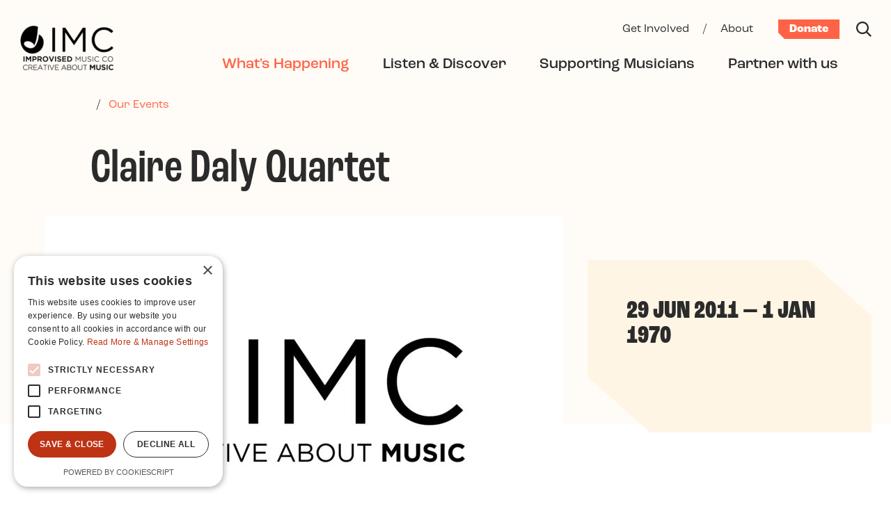

--- FILE ---
content_type: text/html; charset=UTF-8
request_url: https://www.improvisedmusic.ie/whats-happening/events/claire-daly-quartet
body_size: 8651
content:

<!DOCTYPE html>
<html lang="en-IE">
  <head>
	
	<!-- Google Tag Manager -->
<script>(function(w,d,s,l,i){w[l]=w[l]||[];w[l].push({'gtm.start':
new Date().getTime(),event:'gtm.js'});var f=d.getElementsByTagName(s)[0],
j=d.createElement(s),dl=l!='dataLayer'?'&l='+l:'';j.async=true;j.src=
'https://www.googletagmanager.com/gtm.js?id='+i+dl;f.parentNode.insertBefore(j,f);
})(window,document,'script','dataLayer','GTM-5SCTJGP');</script>
<!-- End Google Tag Manager -->

<script type="text/javascript" charset="UTF-8" src="//cdn.cookie-script.com/s/6ad61f0d9d15deaa4a3245f846b3ad50.js"></script>
<!-- Global site tag (gtag.js) - Google Analytics -->
<script async src="https://www.googletagmanager.com/gtag/js?id=UA-84791414-1" type="text/plain" data-cookiescript="accepted" data-cookiecategory="performance"></script>
<script type="text/plain" data-cookiescript="accepted" data-cookiecategory="performance">
  window.dataLayer = window.dataLayer || [];
  function gtag(){dataLayer.push(arguments);}
  gtag('js', new Date());

  gtag('config', 'UA-84791414-1');
</script>	
	<meta charset="utf-8">
	<meta name="viewport" content="width=device-width, initial-scale=1, shrink-to-fit=no">
	<meta http-equiv="X-UA-Compatible" content="IE=edge">
	<title>Claire Daly Quartet | Improvised Music Company</title>
	<meta property="og:site_name" content="Improvised Music Company">
	<meta property="og:title" content="Claire Daly Quartet | Improvised Music Company">
	<meta property="og:description" content="">
	<meta name="description" content="">
		<meta property="og:image" content="https://www.improvisedmusic.ie/content/images/share-image-improvised-music-company.jpg">
	<meta name="twitter:image" content="https://www.improvisedmusic.ie/content/images/share-image-improvised-music-company.jpg">
	<meta name="twitter:card" content="summary_large_image">
			<link rel="home" href="https://www.improvisedmusic.ie/">
			<link rel="shortcut icon" href="/content/logos/favicon_imc.svg">
			<link rel="stylesheet" href="https://use.typekit.net/eeb3jet.css">
	<link href="/interface/css/styles.css?v=202308a" rel="stylesheet">
		</head>
  <body id="pageEvent" class="no-js loading  internal seg1-whats-happening type-event  desktop has-subnav">
  <!-- Google Tag Manager (noscript) -->
<noscript><iframe src="https://www.googletagmanager.com/ns.html?id=GTM-5SCTJGP"
height="0" width="0" style="display:none;visibility:hidden"></iframe></noscript>
<!-- End Google Tag Manager (noscript) -->

<div id="top" class="skippy visually-hidden-focusable overflow-hidden">
	<div class="container-xxl">
		<a class="sr-only sr-only-focusable" href="#content">Skip to main content</a>
	</div>
</div>

<noscript>
	<div class="alert alert-danger alert-top" role="alert">Please enable JavaScript to use full navigation menu.
		<a href="/site-info/sitemap">view sitemap &raquo;</a>
	</div>
</noscript>

	



<div id="mobilemenu" class="collapse fixed-top" role="navigation" aria-label="Mobile menu">
	<div class="inner pt-0">
		
		<div class="navbar-nav-wrap d-flex align-items-center justify-content-end">
			 <div class="ms-auto">
			 <a class="me-5 text-light" href="/site-info/search" aria-label="Search"><svg xmlns="http://www.w3.org/2000/svg" viewBox="0 0 20 20" width="22" height="22" fill="currentColor"><path d="M20,18.56l-5.32-5.31a8.23,8.23,0,1,0-1.43,1.43L18.56,20ZM2,8.21a6.18,6.18,0,1,1,6.18,6.18A6.18,6.18,0,0,1,2,8.21Z"/></svg></a>
			  <!-- Toggle -->
			  <button type="button" class="navbar-toggler ms-auto" data-bs-toggle="collapse" data-bs-target="#mobilemenu" aria-label="Toggle navigation" aria-expanded="false" aria-controls="mobilemenu">
				<svg xmlns="http://www.w3.org/2000/svg" viewBox="0 0 22 22" width="22" height="22" fill="currentColor"><path d="M20.64,22,11,12.36,1.36,22,0,20.64,9.64,11,0,1.36,1.36,0,11,9.64,20.64,0,22,1.36,12.36,11,22,20.64Z"/></svg>			  </button>
			 </div>
		</div>
			  
		<div class="navbar pt-6">	
			<ul class="navbar-nav list-links part1 mb-6 w-100">
									<li class="nav-item dropdown  nav-whats-happening active show"><a href="#" class="nav-link dropdown-toggle nav-link-primary show" data-bs-toggle="dropdown" id="drop38" aria-expanded="true" role="button" ><span class="text-label">What&#039;s Happening</span><span class="icon"><svg xmlns="http://www.w3.org/2000/svg" viewBox="0 0 24 14" width="24" height="12" fill="currentColor"><path d="M11.75,14,0,2.09,1.55.51l10.2,10.34L22.45,0,24,1.58Z"/></svg></span></a><ul class="dropdown-menu show" aria-labelledby="drop38"><li class="nav-item nav-1203 active nav-not-parent"><a class="nav-link" href="https://www.improvisedmusic.ie/whats-happening/events">Our Events</a></li><li class="nav-item nav-1205  nav-parent"><a class="nav-link" href="https://www.improvisedmusic.ie/whats-happening/festivals">Festivals</a></li><li class="nav-item nav-46  nav-not-parent"><a class="nav-link" href="https://www.improvisedmusic.ie/whats-happening/news">News</a></li><li class="nav-item nav-96879  nav-not-parent"><a class="nav-link" href="https://www.improvisedmusic.ie/whats-happening/the-cooler">The Cooler</a></li><li class="nav-item nav-114071  nav-not-parent"><a class="nav-link" href="https://www.improvisedmusic.ie/whats-happening/scene-listings">Scene Listings</a></li><li class="nav-item nav-142448  nav-not-parent"><a class="nav-link" href="https://www.improvisedmusic.ie/whats-happening/better-live">Better Live</a></li></ul></li>									<li class="nav-item dropdown  nav-listen-discover "><a href="#" class="nav-link dropdown-toggle nav-link-primary " data-bs-toggle="dropdown" id="drop1211" aria-expanded="false" role="button" ><span class="text-label">Listen &amp; Discover</span><span class="icon"><svg xmlns="http://www.w3.org/2000/svg" viewBox="0 0 24 14" width="24" height="12" fill="currentColor"><path d="M11.75,14,0,2.09,1.55.51l10.2,10.34L22.45,0,24,1.58Z"/></svg></span></a><ul class="dropdown-menu " aria-labelledby="drop1211"><li class="nav-item nav-1213  nav-not-parent"><a class="nav-link" href="https://www.improvisedmusic.ie/listen-discover/new-to-jazz">New to Jazz?</a></li><li class="nav-item nav-1215  nav-not-parent"><a class="nav-link" href="https://www.improvisedmusic.ie/listen-discover/read-watch-listen">Read / Watch / Listen</a></li><li class="nav-item nav-1217  nav-not-parent"><a class="nav-link" href="https://www.improvisedmusic.ie/listen-discover/artists">Discover artists</a></li><li class="nav-item nav-54744  nav-parent"><a class="nav-link" href="https://www.improvisedmusic.ie/listen-discover/30-30">30/30</a></li></ul></li>									<li class="nav-item dropdown  nav-supporting-musicians "><a href="#" class="nav-link dropdown-toggle nav-link-primary " data-bs-toggle="dropdown" id="drop1219" aria-expanded="false" role="button" ><span class="text-label">Supporting Musicians</span><span class="icon"><svg xmlns="http://www.w3.org/2000/svg" viewBox="0 0 24 14" width="24" height="12" fill="currentColor"><path d="M11.75,14,0,2.09,1.55.51l10.2,10.34L22.45,0,24,1.58Z"/></svg></span></a><ul class="dropdown-menu " aria-labelledby="drop1219"><li class="overview nav-item "><a class="nav-link" href="https://www.improvisedmusic.ie/supporting-musicians">Supporting Musicians</a></li><li class="nav-item nav-1221  nav-not-parent"><a class="nav-link" href="https://www.improvisedmusic.ie/supporting-musicians/resources-opportunities">Resources &amp; Opportunities</a></li><li class="nav-item nav-1223  nav-parent"><a class="nav-link" href="https://www.improvisedmusic.ie/supporting-musicians/development-programmes">Development programmes</a></li><li class="nav-item nav-1232  nav-parent"><a class="nav-link" href="https://www.improvisedmusic.ie/supporting-musicians/promoting-irish-artists">Promoting Irish artists</a></li></ul></li>									<li class="nav-item dropdown  nav-partner-with-us "><a href="#" class="nav-link dropdown-toggle nav-link-primary " data-bs-toggle="dropdown" id="drop1243" aria-expanded="false" role="button" ><span class="text-label">Partner with us</span><span class="icon"><svg xmlns="http://www.w3.org/2000/svg" viewBox="0 0 24 14" width="24" height="12" fill="currentColor"><path d="M11.75,14,0,2.09,1.55.51l10.2,10.34L22.45,0,24,1.58Z"/></svg></span></a><ul class="dropdown-menu " aria-labelledby="drop1243"><li class="overview nav-item "><a class="nav-link" href="https://www.improvisedmusic.ie/partner-with-us">Partner with us</a></li><li class="nav-item nav-1245  nav-parent"><a class="nav-link" href="https://www.improvisedmusic.ie/partner-with-us/how-we-work-with-partners">How we work with partners</a></li><li class="nav-item nav-1247  nav-not-parent"><a class="nav-link" href="https://www.improvisedmusic.ie/partner-with-us/curating-producing-events">Curating &amp; producing events</a></li><li class="nav-item nav-1249  nav-not-parent"><a class="nav-link" href="https://www.improvisedmusic.ie/partner-with-us/current-projects">Current projects</a></li><li class="nav-item nav-45628  nav-not-parent"><a class="nav-link" href="https://www.improvisedmusic.ie/partner-with-us/corporate-sponsorship">Corporate sponsorship</a></li></ul></li>								
			</ul>
		
			
			<ul class="navbar-nav list-links part2 mb-0 w-100">
									<li class="nav-item dropdown  nav-get-involved "><a href="#" class="nav-link dropdown-toggle nav-link-primary " data-bs-toggle="dropdown" id="drop1208" aria-expanded="false" role="button" ><span class="text-label">Get Involved</span><span class="icon"><svg xmlns="http://www.w3.org/2000/svg" viewBox="0 0 24 14" width="24" height="12" fill="currentColor"><path d="M11.75,14,0,2.09,1.55.51l10.2,10.34L22.45,0,24,1.58Z"/></svg></span></a><ul class="dropdown-menu " aria-labelledby="drop1208"><li class="overview nav-item "><a class="nav-link" href="https://www.improvisedmusic.ie/get-involved">Get Involved</a></li><li class="nav-item nav-1235  nav-not-parent"><a class="nav-link" href="https://www.improvisedmusic.ie/get-involved/donate">Donate</a></li><li class="nav-item nav-1237  nav-not-parent"><a class="nav-link" href="https://www.improvisedmusic.ie/get-involved/corporate-sponsorship">Corporate sponsorship</a></li><li class="nav-item nav-1239  nav-parent"><a class="nav-link" href="https://www.improvisedmusic.ie/get-involved/advocacy-impact">Advocacy &amp; impact</a></li><li class="nav-item nav-1241  nav-not-parent"><a class="nav-link" href="https://www.improvisedmusic.ie/get-involved/partner-with-us">Partner with us</a></li></ul></li>									<li class="nav-item dropdown  nav-about "><a href="#" class="nav-link dropdown-toggle nav-link-primary " data-bs-toggle="dropdown" id="drop1252" aria-expanded="false" role="button" ><span class="text-label">About</span><span class="icon"><svg xmlns="http://www.w3.org/2000/svg" viewBox="0 0 24 14" width="24" height="12" fill="currentColor"><path d="M11.75,14,0,2.09,1.55.51l10.2,10.34L22.45,0,24,1.58Z"/></svg></span></a><ul class="dropdown-menu " aria-labelledby="drop1252"><li class="overview nav-item "><a class="nav-link" href="https://www.improvisedmusic.ie/about">About</a></li><li class="nav-item nav-1254  nav-not-parent"><a class="nav-link" href="https://www.improvisedmusic.ie/about/mission-vision-goals">Mission/Vision/Goals</a></li><li class="nav-item nav-1256  nav-not-parent"><a class="nav-link" href="https://www.improvisedmusic.ie/about/30-years-of-imc">30 Years of IMC</a></li><li class="nav-item nav-1258  nav-not-parent"><a class="nav-link" href="https://www.improvisedmusic.ie/about/team-board">Team &amp; Board</a></li><li class="nav-item nav-1260  nav-not-parent"><a class="nav-link" href="https://www.improvisedmusic.ie/about/volunteer-internships">Volunteer &amp; internships</a></li><li class="nav-item nav-1262  nav-not-parent"><a class="nav-link" href="https://www.improvisedmusic.ie/about/governance">Governance</a></li><li class="nav-item nav-1264  nav-not-parent"><a class="nav-link" href="https://www.improvisedmusic.ie/about/contact">Contact Us</a></li></ul></li>								
			</ul>
			
		</div>

	</div>
</div>


<div id="fullouter">
	
<!-- Header -->
<header id="header" class="navbar navbar-expand-lg">
  <div class="container-xxl pt-lg-4">
	<div class="navbar-nav-wrap d-flex align-items-center justify-content-between justify-content-xl-none w-100">
	  
	<!-- Logo -->
	<a class="navbar-brand" href="https://www.improvisedmusic.ie/" aria-label="Improvised Music Company">
	  

				
	
												
		
	
	<figure class="photo mb-0 mt-n1 d-none d-lg-block  no-caption " >						<div class="wrap"><img data-w="277x130, 136x64"

src="/content/images/_136x64_fit_center-center_none/imc-logo-full-colour.png"	srcset="/content/images/_204x96_fit_center-center_97_none/imc-logo-full-colour.png 1.5x			, /content/images/_272x128_fit_center-center_97_none/imc-logo-full-colour.png 2x" width="136" height="64" alt="Imc logo full colour" loading="lazy"></div>
									</figure>




	  

				
	
												
		
	
	<figure class="photo mb-0 d-lg-none  no-caption " >						<div class="wrap"><img data-w="211x81, 90x36"

src="/content/logos/_90x36_fit_center-center_none/imc_mobile_logo_colour.png"	srcset="/content/logos/_135x54_fit_center-center_97_none/imc_mobile_logo_colour.png 1.5x			, /content/logos/_180x72_fit_center-center_97_none/imc_mobile_logo_colour.png 2x" width="90" height="35" alt="Imc mobile logo colour" loading="lazy"></div>
									</figure>




	</a>
	
		<!-- End Logo -->

	  <div class="ms-auto">
		  <a class="ms-auto text-dark me-5 d-lg-none" href="/site-info/search" aria-label="Search"><svg xmlns="http://www.w3.org/2000/svg" viewBox="0 0 20 20" width="22" height="22" fill="currentColor"><path d="M20,18.56l-5.32-5.31a8.23,8.23,0,1,0-1.43,1.43L18.56,20ZM2,8.21a6.18,6.18,0,1,1,6.18,6.18A6.18,6.18,0,0,1,2,8.21Z"/></svg></a>
		   <!-- Toggle -->
		  <button type="button" class="navbar-toggler" data-bs-toggle="collapse" data-bs-target="#mobilemenu" aria-label="Toggle navigation" aria-expanded="false" aria-controls="mobilemenu"><svg xmlns="http://www.w3.org/2000/svg" viewBox="0 0 24 24" width="24" height="24"><path d="M11,11.06h2V24H11ZM0,24H2V5.6H0ZM22,0V24h2V0Z"/></svg></button>
		  <!-- End Toggle -->
	  </div>

	  <nav class="collapse navbar-collapse flex-column align-items-end" id="navbar">
		<!-- Navbar -->
		
		<ul id="utility" class="navbar-nav align-items-baseline mb-1">
						  <li class="nav-item">
				<a class="nav-link nav-link-secondary px-1 mx-2 pb-0 " href="https://www.improvisedmusic.ie/get-involved">Get Involved</a>
			  </li>
			  <li class="mx-2 nav-link-secondary">/</li>						  <li class="nav-item">
				<a class="nav-link nav-link-secondary px-1 mx-2 pb-0 " href="https://www.improvisedmusic.ie/about">About</a>
			  </li>
			  													<li class="ms-4">
					<a class="btn-utility" href="https://www.improvisedmusic.ie/get-involved/donate">Donate</a>
				</li>
						<li class="ms-4">
				<a class="text-dark" href="/site-info/search" aria-label="Search"><svg xmlns="http://www.w3.org/2000/svg" viewBox="0 0 20 20" width="22" height="22" fill="currentColor"><path d="M20,18.56l-5.32-5.31a8.23,8.23,0,1,0-1.43,1.43L18.56,20ZM2,8.21a6.18,6.18,0,1,1,6.18,6.18A6.18,6.18,0,0,1,2,8.21Z"/></svg></a>
			</li>
		</ul>
		
		<div class="w-100 mb-2"></div>
		
		<ul id="primary" class="navbar-nav align-items-baseline strong my-1 me-xl-4">
			<!-- Nav Item -->
						
			
						  <li class="nav-item dropdown">
													<a class="nav-link nav-link-primary mx-4 mx-xl-4 current" data-bs-toggle="dropdown" href="https://www.improvisedmusic.ie/whats-happening">What&#039;s Happening</a>
					<ul class="dropdown-menu mt-1">
													<li><a class="dropdown-item" href="https://www.improvisedmusic.ie/whats-happening/events">Our Events</a></li>
													<li><a class="dropdown-item" href="https://www.improvisedmusic.ie/whats-happening/festivals">Festivals</a></li>
													<li><a class="dropdown-item" href="https://www.improvisedmusic.ie/whats-happening/news">News</a></li>
													<li><a class="dropdown-item" href="https://www.improvisedmusic.ie/whats-happening/the-cooler">The Cooler</a></li>
													<li><a class="dropdown-item" href="https://www.improvisedmusic.ie/whats-happening/scene-listings">Scene Listings</a></li>
													<li><a class="dropdown-item" href="https://www.improvisedmusic.ie/whats-happening/better-live">Better Live</a></li>
											</ul>
							  </li>
						  <li class="nav-item dropdown">
													<a class="nav-link nav-link-primary mx-4 mx-xl-4 " data-bs-toggle="dropdown" href="https://www.improvisedmusic.ie/listen-discover">Listen &amp; Discover</a>
					<ul class="dropdown-menu mt-1">
													<li><a class="dropdown-item" href="https://www.improvisedmusic.ie/listen-discover/new-to-jazz">New to Jazz?</a></li>
													<li><a class="dropdown-item" href="https://www.improvisedmusic.ie/listen-discover/read-watch-listen">Read / Watch / Listen</a></li>
													<li><a class="dropdown-item" href="https://www.improvisedmusic.ie/listen-discover/artists">Discover artists</a></li>
													<li><a class="dropdown-item" href="https://www.improvisedmusic.ie/listen-discover/30-30">30/30</a></li>
											</ul>
							  </li>
						  <li class="nav-item dropdown">
													<a class="nav-link nav-link-primary mx-4 mx-xl-4 " data-bs-toggle="dropdown" href="https://www.improvisedmusic.ie/supporting-musicians">Supporting Musicians</a>
					<ul class="dropdown-menu mt-1">
													<li><a class="dropdown-item" href="https://www.improvisedmusic.ie/supporting-musicians/resources-opportunities">Resources &amp; Opportunities</a></li>
													<li><a class="dropdown-item" href="https://www.improvisedmusic.ie/supporting-musicians/development-programmes">Development programmes</a></li>
													<li><a class="dropdown-item" href="https://www.improvisedmusic.ie/supporting-musicians/promoting-irish-artists">Promoting Irish artists</a></li>
											</ul>
							  </li>
						  <li class="nav-item dropdown">
													<a class="nav-link nav-link-primary mx-4 mx-xl-4 " data-bs-toggle="dropdown" href="https://www.improvisedmusic.ie/partner-with-us">Partner with us</a>
					<ul class="dropdown-menu mt-1">
													<li><a class="dropdown-item" href="https://www.improvisedmusic.ie/partner-with-us/how-we-work-with-partners">How we work with partners</a></li>
													<li><a class="dropdown-item" href="https://www.improvisedmusic.ie/partner-with-us/curating-producing-events">Curating &amp; producing events</a></li>
													<li><a class="dropdown-item" href="https://www.improvisedmusic.ie/partner-with-us/current-projects">Current projects</a></li>
													<li><a class="dropdown-item" href="https://www.improvisedmusic.ie/partner-with-us/corporate-sponsorship">Corporate sponsorship</a></li>
											</ul>
							  </li>
						
			
		</ul>

		<!-- End Navbar -->
	  </nav>
	</div>
  </div>
</header>
<!-- End Header -->





<main id="main">


	
	<div id="opening" class=" mb-4 pt-4">
		<div class="container-xxl">
		
		 
			<div class="row">
	<div class="offset-xl-1 col-xl-10 ">
		<nav id="breadcrumbs" class="mb-5 mb-md-7">
		
									<span class="px-1 px-md-2">/</span> <a class="text-underline-hover" href="https://www.improvisedmusic.ie/whats-happening/events">Our Events</a>
							</nav>
	</div>
</div>				
		
		
		<div class="row gx-0">
			<div class="col-xl-8 offset-xl-1">
								<h1 class="h2 mobile-h2 mb-6 mb-md-5">Claire Daly Quartet</h1>
			</div>
		</div>

		<div class="bg-helper position-relative"></div>

		<div class="row gx-0">
			<div class="col-md-8 text-center">

				
	
												
		
	
	<figure class="photo mb-md-7 mb-xl-9 ms-n3 ms-md-0 me-n2 me-md-0  no-caption " >		<a class="glightbox" data-glightbox='description: ' href="/content/images/_1200x800_fit_center-center_none/imc-logo-july-2015-white-rgb-1.png">				<div class="wrap"><img data-w="2480x1750, 872x526"

src="/content/images/_872x526_fit_center-center_none/117062/imc-logo-july-2015-white-rgb-1.jpg"	srcset="/content/images/_1308x789_fit_center-center_97_none/117062/imc-logo-july-2015-white-rgb-1.webp 1.5x			, /content/images/_1744x1052_fit_center-center_97_none/117062/imc-logo-july-2015-white-rgb-1.webp 2x" width="745" height="526" alt="Imc logo july 2015 white rgb 1" loading="lazy"></div>
						</a>			</figure>




</div>
			
			<div id="sidebar" class="col-md-4 position-relative">
				<div class="wrap pt-4 p-md-4 ps-md-6 p-xl-8 mt-md-8 mt-xl-9 mb-5 mb-md-7 w-100 start-0">
					
					<div class="d-flex justify-content-between align-items-center d-md-block me-n2 me-md-0">
						<div class="mb-5">
							


<div class="date h5 mb-1">	
		
					
		
		
	
																						29 Jun 2011 &mdash; 1 Jan 1970

</div>													</div>
											</div>
					
					<dl class="pt-md-2">
						
												
												
												
												
							
						
					</dl>
				</div>
			</div>
		</div>
		
		<div class="row gx-0">
			<div class="col-md-8 col-xl-7 offset-xl-1 mb-5">
				
				<nav class="quicklinks mb-5 border-bottom border-dark pb-2 h8 d-none d-md-block">
	<a class="text-dark text-uppercase text-underline-hover me-5 me-lg-8 toggle-expandable" href="#description" >Description <svg xmlns="http://www.w3.org/2000/svg" width="22" height="22" fill="currentColor" class="bi bi-arrow-down-short" viewBox="0 0 16 16">
	  <path fill-rule="evenodd" d="M8 4a.5.5 0 0 1 .5.5v5.793l2.146-2.147a.5.5 0 0 1 .708.708l-3 3a.5.5 0 0 1-.708 0l-3-3a.5.5 0 1 1 .708-.708L7.5 10.293V4.5A.5.5 0 0 1 8 4z"/>
	</svg></a>
	
		
		
	</nav>


				
				<div id="description">
										

	


				
										

		


<div class="content-block block-text mb-4 mb-md-6 ">
    <div class="text-wrapper">
        <p>
	“<em>a sensual singer with a creamy voice</em>” - Edinburgh Evening News</p>
<p>
	Since moving to Edinburgh in 2003 , Claire Daly has made her mark on the burgeoning Scottish scene as a singer with an innovative approach and adventurous tastes. She marks her first Dublin gig in three years with this Pendulum debut, exploring aspects of the jazz repertoire not usually associated with the singer’s ouvre.</p>
<p>
	She’s joined by one of her adopted city’s finest musicians, pianist Paul Harrison, who’s a stalwart of working groups with Tina May, Nikki King, Colin Steele and others, with the Dublin based rhythm section of bassist Cormac O’Brien and drummer George Urich.</p>
    </div>
</div>
				
	
				</div>

				
				
				
				
				 

				<div class="share my-5 my-lg-10 d-flex d-flex align-items-center">
	<span class="me-5 h8 mb-0 mt-1 fw-medium">Share:</span>
	<a class="text-dark me-5 opacity-50-hover" href="#" onClick="window.open('https://www.facebook.com/sharer/sharer.php?u=https://www.improvisedmusic.ie/whats-happening/events/claire-daly-quartet','share','resizable,height=360,width=470'); return false;"><svg xmlns="http://www.w3.org/2000/svg" viewBox="0 0 14 26" width="14px" height="26px" fill="currentColor"><path d="M13.08,14.62l.73-4.7H9.27V6.86a2.37,2.37,0,0,1,2.15-2.55,2.27,2.27,0,0,1,.52,0H14v-4A24.88,24.88,0,0,0,10.34,0C6.6,0,4.16,2.25,4.16,6.33V9.92H0v4.7H4.16V26H9.27V14.62Z"/></svg></a>
	<a class="text-dark me-5 opacity-50-hover" href="#" onClick="window.open('https://twitter.com/intent/tweet?text=Claire%20Daly%20Quartet%20%7C%20Improvised%20Music%20Company&amp;url=https://www.improvisedmusic.ie/whats-happening/events/claire-daly-quartet','share','resizable,height=360,width=470'); return false;"><svg xmlns="http://www.w3.org/2000/svg" viewBox="0 0 26 22" width="26px" height="22px" fill="currentColor"><path d="M23.33,5.49c0,.24,0,.48,0,.72,0,8.66-6.64,15.73-15,15.79H8.18A14.63,14.63,0,0,1,0,19.51a11.15,11.15,0,0,0,1.29.07A10.42,10.42,0,0,0,7.9,17.21a5.37,5.37,0,0,1-5-3.85,6.77,6.77,0,0,0,1,.08,5.14,5.14,0,0,0,1.4-.19A5.48,5.48,0,0,1,1.06,7.81V7.74a5.1,5.1,0,0,0,2.4.7A5.69,5.69,0,0,1,1.82,1a15,15,0,0,0,11,5.81,6.86,6.86,0,0,1-.13-1.28A5.44,5.44,0,0,1,18,0a5.24,5.24,0,0,1,3.88,1.75A10.23,10.23,0,0,0,25.28.41a5.48,5.48,0,0,1-2.35,3.06A10,10,0,0,0,26,2.61a11.59,11.59,0,0,1-2.67,2.87Z"/></svg></a>
</div>

				
			</div>
		</div>
	</div>

	
	
		</div>
	</div>

		
<div class="section-more"><div class="bg-helper2 position-relative"></div>
	<div class="container-xxl pt-5 pt-md-7 pb-4">
		<div class="row">
			<div class="col-xl-10 mx-auto">
				

<header class="d-flex justify-content-between align-items-center mt-5 mb-4 flex-wrap">
	<h2 class="mb-2 h3 text-uppercase">COMING UP</h2>
		<div class=" text-end">
		<a class="more px-1 text-underline-hover medium text-dark text-end" href="https://www.improvisedmusic.ie/whats-happening/events">see all events</a>
	</div>
		</header>

<div class="swiper-outer d-block">
	<div class="swiper-readWatchListen swiper">
		<div class="swiper-wrapper ">
							

<div class="swiper-slide ">
	<article class="card card-event  ">
		<a class="link-block" href="https://www.improvisedmusic.ie/whats-happening/events/forces-in-motion-trio">
		  <div class="position-relative mb-3 d-block w-100">
			  

				
	
												
		
	
	<figure class="photo mb-0 img-stretch w-100  no-caption " >						<div class="wrap"><img data-w="524x481, 321x320"

src="/content/images/_321x320_crop_center-center_none/184400/image0-1.jpg"	srcset="/content/images/_482x480_crop_center-center_97_none/184400/image0-1.webp 1.5x" width="321" height="320" alt="Image0 1" loading="lazy"></div>
									</figure>




			  <div class="overlay-caption position-absolute top-0 w-100 h-100 p-2 p-3 text-minor text-light "></div>
		  </div>
		  
		  
		  <div class="card-body p-0 mb-2">
			<h3 class="h6 mobile-h7 condensed card-title mb-0 pe-1"><span class="u-glow">Forces in Motion Trio</span></h3>
		  </div>
		  <div class="card-footer p-0 pt-2 mt-auto pe-3">
			  


<div class="date h7 mb-1">	
		
					
		
		
	
														5 Feb 2026

</div>			  			  <div class="venue">Kirkos</div>		  </div>
		</a>
	</article>
</div>							

<div class="swiper-slide ">
	<article class="card card-event  ">
		<a class="link-block" href="https://www.improvisedmusic.ie/whats-happening/events/cooler-clinic-online-march-funding-focus">
		  <div class="position-relative mb-3 d-block w-100">
			  

				
	
												
		
	
	<figure class="photo mb-0 img-stretch w-100  no-caption " >						<div class="wrap"><img data-w="872x581, 321x320"

src="/content/images/_321x320_crop_center-center_none/woman-entering-banking-information-2025-02-11-13-53-41-utc-1.jpg"	srcset="/content/images/_482x480_crop_center-center_97_none/153776/woman-entering-banking-information-2025-02-11-13-53-41-utc-1.webp 1.5x			, /content/images/_642x640_crop_center-center_97_none/153776/woman-entering-banking-information-2025-02-11-13-53-41-utc-1.webp 2x" width="321" height="320" alt="Woman entering banking information 2025 02 11 13 53 41 utc 1" loading="lazy"></div>
									</figure>




			  <div class="overlay-caption position-absolute top-0 w-100 h-100 p-2 p-3 text-minor text-light "></div>
		  </div>
		  
		  
		  <div class="card-body p-0 mb-2">
			<h3 class="h6 mobile-h7 condensed card-title mb-0 pe-1"><span class="u-glow">Cooler Clinics Online: Funding Focus</span></h3>
		  </div>
		  <div class="card-footer p-0 pt-2 mt-auto pe-3">
			  


<div class="date h7 mb-1">	
		
					
		
		
	
														6 Feb 2026

</div>			  			  		  </div>
		</a>
	</article>
</div>							

<div class="swiper-slide ">
	<article class="card card-event  ">
		<a class="link-block" href="https://www.improvisedmusic.ie/whats-happening/events/just-another-music-admin-mondayyyyyy-2">
		  <div class="position-relative mb-3 d-block w-100">
			  

				
	
												
		
	
	<figure class="photo mb-0 img-stretch w-100  no-caption " >						<div class="wrap"><img data-w="1080x1080, 321x320"

src="/content/images/_321x320_crop_center-center_none/Music-admin-mondays-post-graphic.jpg"	srcset="/content/images/_482x480_crop_center-center_97_none/160790/Music-admin-mondays-post-graphic.webp 1.5x			, /content/images/_642x640_crop_center-center_97_none/160790/Music-admin-mondays-post-graphic.webp 2x" width="321" height="320" alt="Music admin mondays post graphic" loading="lazy"></div>
									</figure>




			  <div class="overlay-caption position-absolute top-0 w-100 h-100 p-2 p-3 text-minor text-light ">Blitz through your music admin tasks with focus, support, and peer accountability in this 5-week,...</div>
		  </div>
		  
		  
		  <div class="card-body p-0 mb-2">
			<h3 class="h6 mobile-h7 condensed card-title mb-0 pe-1"><span class="u-glow">Just Another Music Admin Mondayyyyy</span></h3>
		  </div>
		  <div class="card-footer p-0 pt-2 mt-auto pe-3">
			  


<div class="date h7 mb-1">	
		
					
		
		
	
																									16 Feb &mdash; 9 Mar 2026

</div>			  			  		  </div>
		</a>
	</article>
</div>							

<div class="swiper-slide ">
	<article class="card card-event  ">
		<a class="link-block" href="https://www.improvisedmusic.ie/whats-happening/events/bemusement-arcade-cooler-feb25">
		  <div class="position-relative mb-3 d-block w-100">
			  

				
	
												
		
	
	<figure class="photo mb-0 img-stretch w-100  no-caption " >						<div class="wrap"><img data-w="2400x1845, 321x320"

src="/content/images/_321x320_crop_center-center_none/Ronan-Guilfoyle_2025-09-09-090301_cvyf.jpg"	srcset="/content/images/_482x480_crop_center-center_97_none/162289/Ronan-Guilfoyle_2025-09-09-090301_cvyf.webp 1.5x			, /content/images/_642x640_crop_center-center_97_none/162289/Ronan-Guilfoyle_2025-09-09-090301_cvyf.webp 2x" width="321" height="320" alt="Ronan Guilfoyle" loading="lazy"></div>
									</figure>




			  <div class="overlay-caption position-absolute top-0 w-100 h-100 p-2 p-3 text-minor text-light ">"searching lines, melodious yet edgy—and a little mischievous to boot."</div>
		  </div>
		  
		  
		  <div class="card-body p-0 mb-2">
			<h3 class="h6 mobile-h7 condensed card-title mb-0 pe-1"><span class="u-glow">Ronan Guilfoyle&#039;s Bemusement Arcade</span></h3>
		  </div>
		  <div class="card-footer p-0 pt-2 mt-auto pe-3">
			  


<div class="date h7 mb-1">	
		
					
		
		
	
														26 Feb 2026

</div>			  			  <div class="venue">The Chelsea Drugstore</div>		  </div>
		</a>
	</article>
</div>					</div>
	</div>
</div>			</div>			
		</div>
	</div>
</div>

</main>



<div class="section-promos py-8">
	<div class="container-xxl pt-6">
		<div class="row">
			<div class="col-xl-10 mx-auto">
				<div class="row">
											
<div class="col-12 col-md-6 mb-3">
	<div class="card card-promo text-light  h-100 mx-auto">
		<div class="px-3 py-4 p-md-5 h-100 d-flex flex-column justify-content-between align-items-start">
			<div class="mt-1 mt-md-0 me-4 me-sm-10 me-md-0">
				<h3 class="mobile-h1">Don’t miss out!</h3>
				<div class="mb-3 bump me-xl-10"><p>Subscribe to the IMC newsletter to keep up with the latest in Irish Jazz.</p></div>
			</div>
			<a 
	class="btn btn-light btn-large mt-6 mt-md-0"   	
		href="https://www.improvisedmusic.ie/site-info/newsletter">
	<span class="link-text">Sign up</span>
	</a>
		</div>
	</div>
</div>											
<div class="col-12 col-md-6 mb-3">
	<div class="card card-promo text-light alt h-100 mx-auto">
		<div class="px-3 py-4 p-md-5 h-100 d-flex flex-column justify-content-between align-items-start">
			<div class="mt-1 mt-md-0 me-4 me-sm-10 me-md-0">
				<h3 class="mobile-h1">Help us hold that note</h3>
				<div class="mb-3 bump me-xl-10"><p>Help support artists, and make the musical world in Ireland a richer place.</p></div>
			</div>
			<a 
	class="btn btn-light btn-large mt-6 mt-md-0"   	
		href="https://www.improvisedmusic.ie/get-involved/donate">
	<span class="link-text">Donate</span>
	</a>
		</div>
	</div>
</div>									</div>
			</div>
		</div>
	</div>
</div>



<footer id="footer" class="pt-4 pt-md-8 pb-5">
	<div class="container-xxl position-relative">
		
		<div class="row"><div class="col-lg-10 mx-auto">
		
		<div class="row">
			<div class="col-md-5">
				
				<div class="d-flex flex-wrap links">
											<a class="h6 u-glow active  mb-4" href="https://www.improvisedmusic.ie/about/contact">Contact Us</a>
									</div>

				<div class="ms-n1 ms-md-n2 mt-3 mb-7">
					


<ul class="nav social ms-n3">


						<li class="nav-item"><a class="nav-link px-3 px-xl-4 opacity-50-hover" href="https://www.facebook.com/imcmusic/" aria-label="follow us on facebook" target="_blank" rel="noreferrer noopener"><svg xmlns="http://www.w3.org/2000/svg" viewBox="0 0 14 26" width="14px" height="26px" fill="currentColor"><path d="M13.08,14.62l.73-4.7H9.27V6.86a2.37,2.37,0,0,1,2.15-2.55,2.27,2.27,0,0,1,.52,0H14v-4A24.88,24.88,0,0,0,10.34,0C6.6,0,4.16,2.25,4.16,6.33V9.92H0v4.7H4.16V26H9.27V14.62Z"/></svg> <span class="text visually-hidden">Facebook</span></a></li>						<li class="nav-item"><a class="nav-link px-3 px-xl-4 opacity-50-hover" href="https://www.instagram.com/improvisedmusic" aria-label="follow us on instagram" target="_blank" rel="noreferrer noopener"><svg xmlns="http://www.w3.org/2000/svg" viewBox="0 0 24 24" width="24" height="24"><path d="M12,5.84A6.16,6.16,0,1,0,18.16,12h0A6.15,6.15,0,0,0,12,5.84ZM12,16a4,4,0,1,1,4-4,4,4,0,0,1-4,4ZM19.85,5.59a1.44,1.44,0,1,1-1.44-1.44h0a1.44,1.44,0,0,1,1.43,1.44h0Zm4.07,1.46A7.09,7.09,0,0,0,22,2,7.11,7.11,0,0,0,17,.08C15,0,9,0,7.05.08A7.11,7.11,0,0,0,2,2a7.11,7.11,0,0,0-1.94,5C0,9,0,15,.08,17A7.09,7.09,0,0,0,2,22a7.16,7.16,0,0,0,5,1.94C9,24,15,24,17,23.92A7.09,7.09,0,0,0,22,22a7.11,7.11,0,0,0,1.94-5c.11-2,.11-7.92,0-9.9Zm-2.56,12a4,4,0,0,1-2.28,2.29c-1.59.62-5.34.48-7.08.48s-5.5.14-7.08-.48a4,4,0,0,1-2.28-2.29C2,17.49,2.16,13.74,2.16,12S2,6.5,2.64,4.92A4.06,4.06,0,0,1,4.92,2.64C6.5,2,10.25,2.16,12,2.16s5.5-.14,7.08.48a4.06,4.06,0,0,1,2.28,2.28c.63,1.58.48,5.33.48,7.08S22,17.5,21.36,19.07Z"/></svg> <span class="text visually-hidden">Instagram</span></a></li>						<li class="nav-item"><a class="nav-link px-3 px-xl-4 opacity-50-hover" href="https://twitter.com/ImprovisedMusic" aria-label="follow us on twitter" target="_blank" rel="noreferrer noopener"><svg xmlns="http://www.w3.org/2000/svg" viewBox="0 0 26 22" width="26px" height="22px" fill="currentColor"><path d="M23.33,5.49c0,.24,0,.48,0,.72,0,8.66-6.64,15.73-15,15.79H8.18A14.63,14.63,0,0,1,0,19.51a11.15,11.15,0,0,0,1.29.07A10.42,10.42,0,0,0,7.9,17.21a5.37,5.37,0,0,1-5-3.85,6.77,6.77,0,0,0,1,.08,5.14,5.14,0,0,0,1.4-.19A5.48,5.48,0,0,1,1.06,7.81V7.74a5.1,5.1,0,0,0,2.4.7A5.69,5.69,0,0,1,1.82,1a15,15,0,0,0,11,5.81,6.86,6.86,0,0,1-.13-1.28A5.44,5.44,0,0,1,18,0a5.24,5.24,0,0,1,3.88,1.75A10.23,10.23,0,0,0,25.28.41a5.48,5.48,0,0,1-2.35,3.06A10,10,0,0,0,26,2.61a11.59,11.59,0,0,1-2.67,2.87Z"/></svg> <span class="text visually-hidden">Twitter</span></a></li>						<li class="nav-item"><a class="nav-link px-3 px-xl-4 opacity-50-hover" href="https://www.youtube.com/user/ImprovisedMusicCo" aria-label="follow us on youtube" target="_blank" rel="noreferrer noopener"><svg xmlns="http://www.w3.org/2000/svg" viewBox="0 0 26 18" width="26" height="18"><path d="M25.46,2.82A3.25,3.25,0,0,0,23.16.54C21.13,0,13,0,13,0S4.87,0,2.84.54A3.25,3.25,0,0,0,.54,2.82,33.87,33.87,0,0,0,0,9a33.94,33.94,0,0,0,.54,6.2,3.2,3.2,0,0,0,2.3,2.24C4.87,18,13,18,13,18s8.13,0,10.16-.54a3.2,3.2,0,0,0,2.3-2.24A33.94,33.94,0,0,0,26,9,33.87,33.87,0,0,0,25.46,2.82Zm-15.12,10V5.21L17.14,9l-6.8,3.8Z"/></svg> <span class="text visually-hidden">YouTube</span></a></li>						<li class="nav-item"><a class="nav-link px-3 px-xl-4 opacity-50-hover" href="https://open.spotify.com/user/improvisedmusiccompany?si=bb0e3283b9a149b7" aria-label="follow us on spotify" target="_blank" rel="noreferrer noopener"><svg xmlns="http://www.w3.org/2000/svg" viewBox="0 0 24 24" width="24" height="24"><g id="Layer_2" data-name="Layer 2"><g id="Layer_1-2" data-name="Layer 1"><path class="cls-1" d="M12,0A12,12,0,1,0,24,12,12,12,0,0,0,12,0Zm5.5,17.2a.73.73,0,0,1-.65.42.67.67,0,0,1-.31-.07A14.86,14.86,0,0,0,11.3,16a13,13,0,0,0-5.18.43.75.75,0,1,1-.51-1.4,13.89,13.89,0,0,1,5.85-.52,16,16,0,0,1,5.68,1.63A.77.77,0,0,1,17.5,17.2Zm1.22-3.41a.9.9,0,0,1-.78.5.81.81,0,0,1-.39-.1l-.09,0a15.81,15.81,0,0,0-5.74-1.71,13.39,13.39,0,0,0-5.75.5.9.9,0,0,1-.65-1.68,15.15,15.15,0,0,1,6.6-.61,17.5,17.5,0,0,1,6.4,1.92A.94.94,0,0,1,18.72,13.79Zm1-3a1,1,0,0,1-.46-.11l-.11-.06a19.13,19.13,0,0,0-6.93-2.07,16.35,16.35,0,0,0-7,.61,1.06,1.06,0,0,1-1.35-.61,1,1,0,0,1,.6-1.35,18.29,18.29,0,0,1,8-.74A21,21,0,0,1,20.1,8.81a1.07,1.07,0,0,1,.49,1.43A1,1,0,0,1,19.67,10.82Z"/></g></g></svg> <span class="text visually-hidden">Spotify</span></a></li></ul>				

				</div>
			</div>
			
			<div class="col-md-7 text-end d-flex flex-wrap justify-content-md-end mb-4">
									



			

<figure class="ms-md-5 me-5 me-md-0 mb-5 item-logo">
	<a href="https://www.artscouncil.ie/Arts-in-Ireland/Music/">	<img class="logo logo-custom" data-w="280x109, 190x55"

src="/content/logos/_190x55_fit_center-center_99_none/arts-council-funding-music-logo.png"	srcset="/content/logos/_285x83_fit_center-center_97_none/arts-council-funding-music-logo.png 1.5x" width="141" height="55" alt="Arts council funding music logo" />
	</a></figure>			    
		
	    
									



			

<figure class="ms-md-5 me-5 me-md-0 mb-5 item-logo">
		<img class="logo logo-custom" data-w="1617x424, 190x55"

src="/content/logos/_190x55_fit_center-center_99_none/europe-jazz-network-logo_2022-06-01-113004_bvfp.png"	srcset="/content/logos/_285x83_fit_center-center_97_none/europe-jazz-network-logo_2022-06-01-113004_bvfp.png 1.5x			, /content/logos/_380x110_fit_center-center_97_none/europe-jazz-network-logo_2022-06-01-113004_bvfp.png 2x" width="190" height="50" alt="Europe jazz network logo" />
	</figure>			    
		
	    
							</div>
			
		</div>

		<div id="legal" class="pt-0">
			<ul class="nav mb-md-3">
									<li class="mb-7 mb-md-2 nav-item my-0 me-10"><a class="nav-link nav-link-legal p-0 text-underline-hover" href="https://www.improvisedmusic.ie/site-info/cookie-privacy-policy" 	>Cookie &amp; Privacy Policy</a></li>
									<li class="mb-7 mb-md-2 nav-item my-0 me-10"><a class="nav-link nav-link-legal p-0 text-underline-hover" href="https://www.improvisedmusic.ie/about/governance" 	>Governance</a></li>
							</ul>
			
			<div class="mb-2 me-10">
				&copy; 2026 Improvised Music Company CLG. Registered in Ireland No. 327563 
			</div>
			
			<a id="credit" class="opacity-50 tag-minor mb-2" target="_blank" href="https://www.path.ie">website by PATH</a>
			
			<a id="back-to-top" class="position-absolute bottom-0 end-0 mb-3 me-4 me-xxl-0" href="#top" aria-label="Back to top"><svg xmlns="http://www.w3.org/2000/svg" viewBox="0 0 30 20" fill="currentColor" width="30" height="20"><g><g><path d="M0,7.94H20.71V0L30,10,20.71,20V12H0Z"/></g></g></svg></a>
		</div>
		
		</div></div>

	</div>
</footer>

</div>

<script src="/interface/js/general.min.js?v=20220208"></script>

  </body>
</html>
